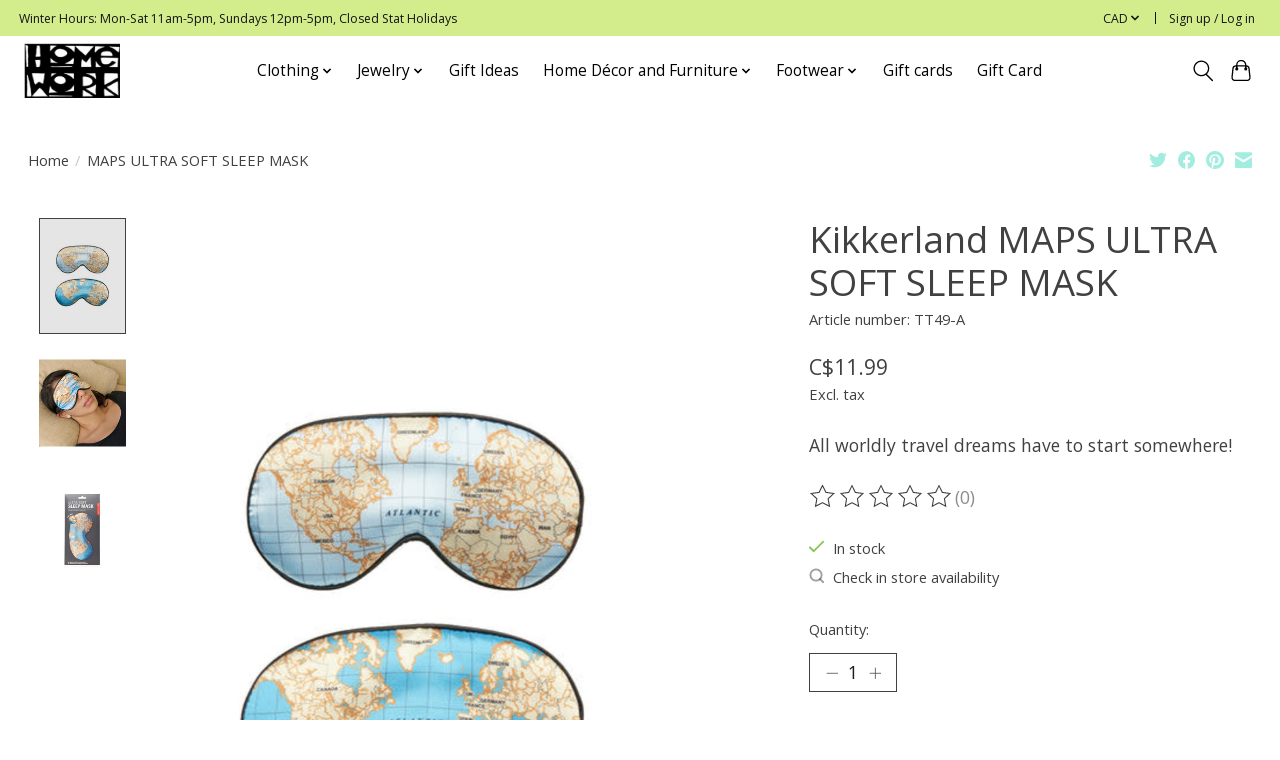

--- FILE ---
content_type: text/javascript;charset=utf-8
request_url: https://www.homeworkprincerupert.com/services/stats/pageview.js?product=49221351&hash=5316
body_size: -414
content:
// SEOshop 23-01-2026 04:23:23